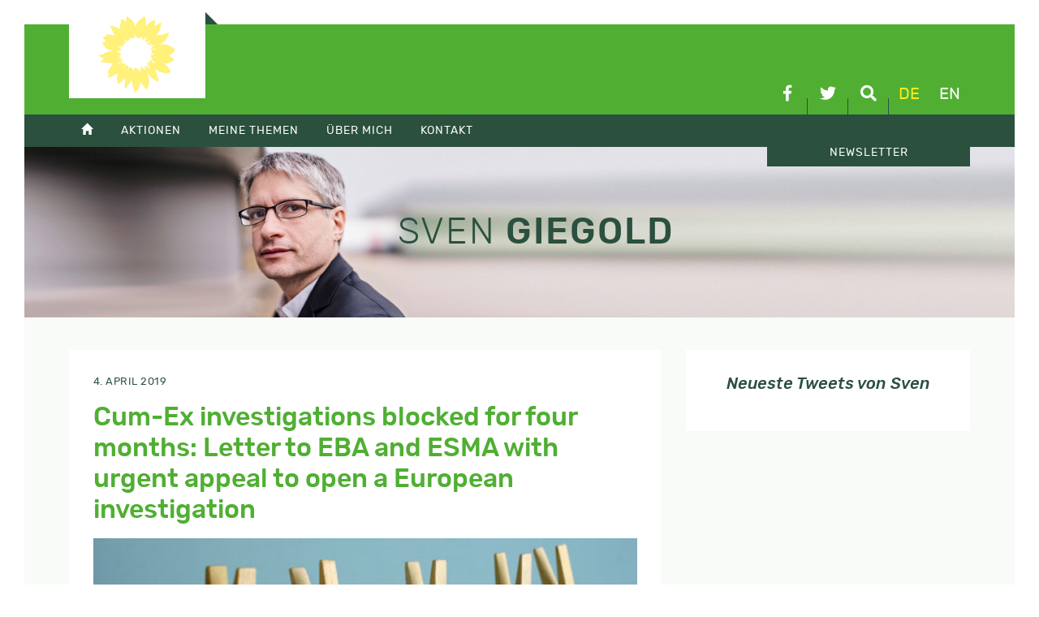

--- FILE ---
content_type: text/html; charset=UTF-8
request_url: https://sven-giegold.de/cum-ex-investigations-blocked-for-four-months-letter-to-eba-and-esma/
body_size: 9408
content:
<!doctype html>
<html lang="de-DE">
<head>
	<meta charset="UTF-8">
	<meta name="viewport" content="width=device-width, initial-scale=1">
	<link rel="profile" href="https://gmpg.org/xfn/11">
		<meta name='robots' content='index, follow, max-image-preview:large, max-snippet:-1, max-video-preview:-1' />
	<style>img:is([sizes="auto" i], [sizes^="auto," i]) { contain-intrinsic-size: 3000px 1500px }</style>
	
	<!-- This site is optimized with the Yoast SEO plugin v26.3 - https://yoast.com/wordpress/plugins/seo/ -->
	<title>Cum-Ex investigations blocked for four months: Letter to EBA and ESMA with urgent appeal to open a European investigation - Sven Giegold</title>
	<link rel="canonical" href="https://sven-giegold.de/cum-ex-investigations-blocked-for-four-months-letter-to-eba-and-esma/" />
	<meta property="og:locale" content="de_DE" />
	<meta property="og:type" content="article" />
	<meta property="og:title" content="Cum-Ex investigations blocked for four months: Letter to EBA and ESMA with urgent appeal to open a European investigation - Sven Giegold" />
	<meta property="og:description" content="In a resolution on the Cum-Ex/Cum-Cum scandal of 29 November 2018, the European Parliament has called on the European Banking Authority (EBA) and the European Securities and Markets Authority (ESMA) to investigate dividend arbitrage transactions. Parliament argued that the scandalous financial activities posed a risk to the integrity and stability of European financial markets. &nbsp; [&hellip;]" />
	<meta property="og:url" content="https://sven-giegold.de/cum-ex-investigations-blocked-for-four-months-letter-to-eba-and-esma/" />
	<meta property="og:site_name" content="Sven Giegold" />
	<meta property="article:published_time" content="2019-04-04T09:21:00+00:00" />
	<meta property="article:modified_time" content="2019-04-22T23:16:32+00:00" />
	<meta property="og:image" content="https://sven-giegold.de/wp-content/uploads/2016/04/geldwaesche20091113203112.jpg" />
	<meta property="og:image:width" content="500" />
	<meta property="og:image:height" content="300" />
	<meta property="og:image:type" content="image/jpeg" />
	<meta name="author" content="Maximilian Fries" />
	<meta name="twitter:card" content="summary_large_image" />
	<meta name="twitter:creator" content="@sven_giegold" />
	<meta name="twitter:site" content="@sven_giegold" />
	<meta name="twitter:label1" content="Verfasst von" />
	<meta name="twitter:data1" content="Maximilian Fries" />
	<meta name="twitter:label2" content="Geschätzte Lesezeit" />
	<meta name="twitter:data2" content="2 Minuten" />
	<script type="application/ld+json" class="yoast-schema-graph">{"@context":"https://schema.org","@graph":[{"@type":"Article","@id":"https://sven-giegold.de/cum-ex-investigations-blocked-for-four-months-letter-to-eba-and-esma/#article","isPartOf":{"@id":"https://sven-giegold.de/cum-ex-investigations-blocked-for-four-months-letter-to-eba-and-esma/"},"author":{"name":"Maximilian Fries","@id":"https://sven-giegold.de/#/schema/person/26e3502ded6f73b5c3cc0283113ea4f1"},"headline":"Cum-Ex investigations blocked for four months: Letter to EBA and ESMA with urgent appeal to open a European investigation","datePublished":"2019-04-04T09:21:00+00:00","dateModified":"2019-04-22T23:16:32+00:00","mainEntityOfPage":{"@id":"https://sven-giegold.de/cum-ex-investigations-blocked-for-four-months-letter-to-eba-and-esma/"},"wordCount":387,"publisher":{"@id":"https://sven-giegold.de/#/schema/person/02dc6dc92fde442fb1ec20a77ab2ad63"},"image":{"@id":"https://sven-giegold.de/cum-ex-investigations-blocked-for-four-months-letter-to-eba-and-esma/#primaryimage"},"thumbnailUrl":"https://sven-giegold.de/wp-content/uploads/2016/04/geldwaesche20091113203112.jpg","articleSection":["Wirtschaft &amp; Währung"],"inLanguage":"de"},{"@type":"WebPage","@id":"https://sven-giegold.de/cum-ex-investigations-blocked-for-four-months-letter-to-eba-and-esma/","url":"https://sven-giegold.de/cum-ex-investigations-blocked-for-four-months-letter-to-eba-and-esma/","name":"Cum-Ex investigations blocked for four months: Letter to EBA and ESMA with urgent appeal to open a European investigation - Sven Giegold","isPartOf":{"@id":"https://sven-giegold.de/#website"},"primaryImageOfPage":{"@id":"https://sven-giegold.de/cum-ex-investigations-blocked-for-four-months-letter-to-eba-and-esma/#primaryimage"},"image":{"@id":"https://sven-giegold.de/cum-ex-investigations-blocked-for-four-months-letter-to-eba-and-esma/#primaryimage"},"thumbnailUrl":"https://sven-giegold.de/wp-content/uploads/2016/04/geldwaesche20091113203112.jpg","datePublished":"2019-04-04T09:21:00+00:00","dateModified":"2019-04-22T23:16:32+00:00","breadcrumb":{"@id":"https://sven-giegold.de/cum-ex-investigations-blocked-for-four-months-letter-to-eba-and-esma/#breadcrumb"},"inLanguage":"de","potentialAction":[{"@type":"ReadAction","target":["https://sven-giegold.de/cum-ex-investigations-blocked-for-four-months-letter-to-eba-and-esma/"]}]},{"@type":"ImageObject","inLanguage":"de","@id":"https://sven-giegold.de/cum-ex-investigations-blocked-for-four-months-letter-to-eba-and-esma/#primaryimage","url":"https://sven-giegold.de/wp-content/uploads/2016/04/geldwaesche20091113203112.jpg","contentUrl":"https://sven-giegold.de/wp-content/uploads/2016/04/geldwaesche20091113203112.jpg","width":500,"height":300,"caption":"Geldwaesche [ (c) www.BilderBox.com, Erwin Wodicka, Siedlerzeile 3, A-4062 Thening, Tel. + 43 676 5103678.Verwendung nur gegen HONORAR, BELEG,URHEBERVERMERK und den AGBs auf bilderbox.com](in an im auf aus als and beim mit einer einem eines * &amp; der die das . ), Abgabe, Abgaben, Abzuege, Abzug, Abzüge, Aktiengewinn, arm, arm sein, Armer, armsein, Armut, Ausgabe, Ausgaben, bar, Bares, Bargeld, Bargelder, bezahlen, Bezahlung, Bruttobezug, Bruttogehalt, Bruttolohn, Bruttoverdienst, Budget, Budgethaushalt, Cash, Devisen, Droge, Drogen, Drogengeld, Drogengelder, Einkommen, Einkuenfte, Einkünfte, Einkunftsart, Einkunftsarten, Einnahme, Einnahmen, Foerderung, Foerderungen, Fördertopf, Förderung, Förderungen, Gehaelter, Gehälter, Gehaltserhoehung, Gehaltserhoehungen, Gehaltserhöhung, Gehaltserhöhungen, Geld haben, Geld waschen, Geldentwertung, Geldwaesche, Geldwaescher, Geldwaschanlage, Geldwäsche, Geldwäscher, Geldwesen, Geldwirtschaft, Gewinne, Inflation, Inflationsrate, Kapitalanlage, Kapitalmaerkte, Kapitalmarkt, Kapitalmärkte, Kriminalitaet, Kriminalität, kriminell, Loehne, Löhne, Lohnerhoehung, Lohnerhoehungen, Lohnerhöhung, Lohnerhöhungen, Lohnkosten, Lohnnebenkosten, Lohnverhandlung, Lohnverhandlungen, Nettobezuege, Nettobezug, Nettobezüge, Nettogehaelter, Nettogehalt, Nettogehälter, Nettoloehne, Nettolohn, Nettolöhne, Nettoverdienst, Preisdruck, Preise, Reich, Reich sein, Reicher, reichsein, Reichtum, Rendite, Renditen, Rente, Schmiergeld, Schmiergelder, Schulden, Schwarzgeld, Schwarzgelder, Sparen, Staatshaushalt, Staatsverschulden, Staatsverschuldung, Steuer, Steuereinnahme, Steuereinnahmen, Steuern, Steuerreform, verdienen, Vermoegen, Vermoegensanlage, Vermögen, Vermögensanlage, versteuern, versteuert, Volkswirtschaft, Waehrung, Waehrungen, Währung, Währungen, wirtschaftlich, Wirtschaftskriminalitaet, Wirtschaftskriminalität, Wirtschaftspolitik, Wohlhabend, Wohlhabender, Zahlungsmittel, Falschgeld, Falschgelder, Kopie, Kopien, kopiert, Kopierte, Banknote, Banknot"},{"@type":"BreadcrumbList","@id":"https://sven-giegold.de/cum-ex-investigations-blocked-for-four-months-letter-to-eba-and-esma/#breadcrumb","itemListElement":[{"@type":"ListItem","position":1,"name":"Home","item":"https://sven-giegold.de/"},{"@type":"ListItem","position":2,"name":"Alle Artikel im Überblick","item":"https://sven-giegold.de/alle_artikel_im_ueberblick/"},{"@type":"ListItem","position":3,"name":"Cum-Ex investigations blocked for four months: Letter to EBA and ESMA with urgent appeal to open a European investigation"}]},{"@type":"WebSite","@id":"https://sven-giegold.de/#website","url":"https://sven-giegold.de/","name":"Sven Giegold","description":"","publisher":{"@id":"https://sven-giegold.de/#/schema/person/02dc6dc92fde442fb1ec20a77ab2ad63"},"potentialAction":[{"@type":"SearchAction","target":{"@type":"EntryPoint","urlTemplate":"https://sven-giegold.de/?s={search_term_string}"},"query-input":{"@type":"PropertyValueSpecification","valueRequired":true,"valueName":"search_term_string"}}],"inLanguage":"de"},{"@type":["Person","Organization"],"@id":"https://sven-giegold.de/#/schema/person/02dc6dc92fde442fb1ec20a77ab2ad63","name":"Sven","image":{"@type":"ImageObject","inLanguage":"de","@id":"https://sven-giegold.de/#/schema/person/image/","url":"https://sven-giegold.de/wp-content/uploads/2019/05/SvenGiegold_byDominikButzmann_50pc-scaled.jpg","contentUrl":"https://sven-giegold.de/wp-content/uploads/2019/05/SvenGiegold_byDominikButzmann_50pc-scaled.jpg","width":2560,"height":1708,"caption":"Sven"},"logo":{"@id":"https://sven-giegold.de/#/schema/person/image/"},"sameAs":["https://sven-giegold.de"]},{"@type":"Person","@id":"https://sven-giegold.de/#/schema/person/26e3502ded6f73b5c3cc0283113ea4f1","name":"Maximilian Fries","image":{"@type":"ImageObject","inLanguage":"de","@id":"https://sven-giegold.de/#/schema/person/image/","url":"https://secure.gravatar.com/avatar/3bd26f3bb5f95c83d1170207bb0b93a789402db3e2c0cee8e0f72da0abf91884?s=96&d=mm&r=g","contentUrl":"https://secure.gravatar.com/avatar/3bd26f3bb5f95c83d1170207bb0b93a789402db3e2c0cee8e0f72da0abf91884?s=96&d=mm&r=g","caption":"Maximilian Fries"},"url":"https://sven-giegold.de/author/max-fries/"}]}</script>
	<!-- / Yoast SEO plugin. -->



<link rel='stylesheet' id='wp-block-library-css' href='https://sven-giegold.de/wp-includes/css/dist/block-library/style.min.css?ver=6.8.3' type='text/css' media='all' />
<style id='classic-theme-styles-inline-css' type='text/css'>
/*! This file is auto-generated */
.wp-block-button__link{color:#fff;background-color:#32373c;border-radius:9999px;box-shadow:none;text-decoration:none;padding:calc(.667em + 2px) calc(1.333em + 2px);font-size:1.125em}.wp-block-file__button{background:#32373c;color:#fff;text-decoration:none}
</style>
<style id='global-styles-inline-css' type='text/css'>
:root{--wp--preset--aspect-ratio--square: 1;--wp--preset--aspect-ratio--4-3: 4/3;--wp--preset--aspect-ratio--3-4: 3/4;--wp--preset--aspect-ratio--3-2: 3/2;--wp--preset--aspect-ratio--2-3: 2/3;--wp--preset--aspect-ratio--16-9: 16/9;--wp--preset--aspect-ratio--9-16: 9/16;--wp--preset--color--black: #000000;--wp--preset--color--cyan-bluish-gray: #abb8c3;--wp--preset--color--white: #ffffff;--wp--preset--color--pale-pink: #f78da7;--wp--preset--color--vivid-red: #cf2e2e;--wp--preset--color--luminous-vivid-orange: #ff6900;--wp--preset--color--luminous-vivid-amber: #fcb900;--wp--preset--color--light-green-cyan: #7bdcb5;--wp--preset--color--vivid-green-cyan: #00d084;--wp--preset--color--pale-cyan-blue: #8ed1fc;--wp--preset--color--vivid-cyan-blue: #0693e3;--wp--preset--color--vivid-purple: #9b51e0;--wp--preset--gradient--vivid-cyan-blue-to-vivid-purple: linear-gradient(135deg,rgba(6,147,227,1) 0%,rgb(155,81,224) 100%);--wp--preset--gradient--light-green-cyan-to-vivid-green-cyan: linear-gradient(135deg,rgb(122,220,180) 0%,rgb(0,208,130) 100%);--wp--preset--gradient--luminous-vivid-amber-to-luminous-vivid-orange: linear-gradient(135deg,rgba(252,185,0,1) 0%,rgba(255,105,0,1) 100%);--wp--preset--gradient--luminous-vivid-orange-to-vivid-red: linear-gradient(135deg,rgba(255,105,0,1) 0%,rgb(207,46,46) 100%);--wp--preset--gradient--very-light-gray-to-cyan-bluish-gray: linear-gradient(135deg,rgb(238,238,238) 0%,rgb(169,184,195) 100%);--wp--preset--gradient--cool-to-warm-spectrum: linear-gradient(135deg,rgb(74,234,220) 0%,rgb(151,120,209) 20%,rgb(207,42,186) 40%,rgb(238,44,130) 60%,rgb(251,105,98) 80%,rgb(254,248,76) 100%);--wp--preset--gradient--blush-light-purple: linear-gradient(135deg,rgb(255,206,236) 0%,rgb(152,150,240) 100%);--wp--preset--gradient--blush-bordeaux: linear-gradient(135deg,rgb(254,205,165) 0%,rgb(254,45,45) 50%,rgb(107,0,62) 100%);--wp--preset--gradient--luminous-dusk: linear-gradient(135deg,rgb(255,203,112) 0%,rgb(199,81,192) 50%,rgb(65,88,208) 100%);--wp--preset--gradient--pale-ocean: linear-gradient(135deg,rgb(255,245,203) 0%,rgb(182,227,212) 50%,rgb(51,167,181) 100%);--wp--preset--gradient--electric-grass: linear-gradient(135deg,rgb(202,248,128) 0%,rgb(113,206,126) 100%);--wp--preset--gradient--midnight: linear-gradient(135deg,rgb(2,3,129) 0%,rgb(40,116,252) 100%);--wp--preset--font-size--small: 13px;--wp--preset--font-size--medium: 20px;--wp--preset--font-size--large: 36px;--wp--preset--font-size--x-large: 42px;--wp--preset--spacing--20: 0.44rem;--wp--preset--spacing--30: 0.67rem;--wp--preset--spacing--40: 1rem;--wp--preset--spacing--50: 1.5rem;--wp--preset--spacing--60: 2.25rem;--wp--preset--spacing--70: 3.38rem;--wp--preset--spacing--80: 5.06rem;--wp--preset--shadow--natural: 6px 6px 9px rgba(0, 0, 0, 0.2);--wp--preset--shadow--deep: 12px 12px 50px rgba(0, 0, 0, 0.4);--wp--preset--shadow--sharp: 6px 6px 0px rgba(0, 0, 0, 0.2);--wp--preset--shadow--outlined: 6px 6px 0px -3px rgba(255, 255, 255, 1), 6px 6px rgba(0, 0, 0, 1);--wp--preset--shadow--crisp: 6px 6px 0px rgba(0, 0, 0, 1);}:where(.is-layout-flex){gap: 0.5em;}:where(.is-layout-grid){gap: 0.5em;}body .is-layout-flex{display: flex;}.is-layout-flex{flex-wrap: wrap;align-items: center;}.is-layout-flex > :is(*, div){margin: 0;}body .is-layout-grid{display: grid;}.is-layout-grid > :is(*, div){margin: 0;}:where(.wp-block-columns.is-layout-flex){gap: 2em;}:where(.wp-block-columns.is-layout-grid){gap: 2em;}:where(.wp-block-post-template.is-layout-flex){gap: 1.25em;}:where(.wp-block-post-template.is-layout-grid){gap: 1.25em;}.has-black-color{color: var(--wp--preset--color--black) !important;}.has-cyan-bluish-gray-color{color: var(--wp--preset--color--cyan-bluish-gray) !important;}.has-white-color{color: var(--wp--preset--color--white) !important;}.has-pale-pink-color{color: var(--wp--preset--color--pale-pink) !important;}.has-vivid-red-color{color: var(--wp--preset--color--vivid-red) !important;}.has-luminous-vivid-orange-color{color: var(--wp--preset--color--luminous-vivid-orange) !important;}.has-luminous-vivid-amber-color{color: var(--wp--preset--color--luminous-vivid-amber) !important;}.has-light-green-cyan-color{color: var(--wp--preset--color--light-green-cyan) !important;}.has-vivid-green-cyan-color{color: var(--wp--preset--color--vivid-green-cyan) !important;}.has-pale-cyan-blue-color{color: var(--wp--preset--color--pale-cyan-blue) !important;}.has-vivid-cyan-blue-color{color: var(--wp--preset--color--vivid-cyan-blue) !important;}.has-vivid-purple-color{color: var(--wp--preset--color--vivid-purple) !important;}.has-black-background-color{background-color: var(--wp--preset--color--black) !important;}.has-cyan-bluish-gray-background-color{background-color: var(--wp--preset--color--cyan-bluish-gray) !important;}.has-white-background-color{background-color: var(--wp--preset--color--white) !important;}.has-pale-pink-background-color{background-color: var(--wp--preset--color--pale-pink) !important;}.has-vivid-red-background-color{background-color: var(--wp--preset--color--vivid-red) !important;}.has-luminous-vivid-orange-background-color{background-color: var(--wp--preset--color--luminous-vivid-orange) !important;}.has-luminous-vivid-amber-background-color{background-color: var(--wp--preset--color--luminous-vivid-amber) !important;}.has-light-green-cyan-background-color{background-color: var(--wp--preset--color--light-green-cyan) !important;}.has-vivid-green-cyan-background-color{background-color: var(--wp--preset--color--vivid-green-cyan) !important;}.has-pale-cyan-blue-background-color{background-color: var(--wp--preset--color--pale-cyan-blue) !important;}.has-vivid-cyan-blue-background-color{background-color: var(--wp--preset--color--vivid-cyan-blue) !important;}.has-vivid-purple-background-color{background-color: var(--wp--preset--color--vivid-purple) !important;}.has-black-border-color{border-color: var(--wp--preset--color--black) !important;}.has-cyan-bluish-gray-border-color{border-color: var(--wp--preset--color--cyan-bluish-gray) !important;}.has-white-border-color{border-color: var(--wp--preset--color--white) !important;}.has-pale-pink-border-color{border-color: var(--wp--preset--color--pale-pink) !important;}.has-vivid-red-border-color{border-color: var(--wp--preset--color--vivid-red) !important;}.has-luminous-vivid-orange-border-color{border-color: var(--wp--preset--color--luminous-vivid-orange) !important;}.has-luminous-vivid-amber-border-color{border-color: var(--wp--preset--color--luminous-vivid-amber) !important;}.has-light-green-cyan-border-color{border-color: var(--wp--preset--color--light-green-cyan) !important;}.has-vivid-green-cyan-border-color{border-color: var(--wp--preset--color--vivid-green-cyan) !important;}.has-pale-cyan-blue-border-color{border-color: var(--wp--preset--color--pale-cyan-blue) !important;}.has-vivid-cyan-blue-border-color{border-color: var(--wp--preset--color--vivid-cyan-blue) !important;}.has-vivid-purple-border-color{border-color: var(--wp--preset--color--vivid-purple) !important;}.has-vivid-cyan-blue-to-vivid-purple-gradient-background{background: var(--wp--preset--gradient--vivid-cyan-blue-to-vivid-purple) !important;}.has-light-green-cyan-to-vivid-green-cyan-gradient-background{background: var(--wp--preset--gradient--light-green-cyan-to-vivid-green-cyan) !important;}.has-luminous-vivid-amber-to-luminous-vivid-orange-gradient-background{background: var(--wp--preset--gradient--luminous-vivid-amber-to-luminous-vivid-orange) !important;}.has-luminous-vivid-orange-to-vivid-red-gradient-background{background: var(--wp--preset--gradient--luminous-vivid-orange-to-vivid-red) !important;}.has-very-light-gray-to-cyan-bluish-gray-gradient-background{background: var(--wp--preset--gradient--very-light-gray-to-cyan-bluish-gray) !important;}.has-cool-to-warm-spectrum-gradient-background{background: var(--wp--preset--gradient--cool-to-warm-spectrum) !important;}.has-blush-light-purple-gradient-background{background: var(--wp--preset--gradient--blush-light-purple) !important;}.has-blush-bordeaux-gradient-background{background: var(--wp--preset--gradient--blush-bordeaux) !important;}.has-luminous-dusk-gradient-background{background: var(--wp--preset--gradient--luminous-dusk) !important;}.has-pale-ocean-gradient-background{background: var(--wp--preset--gradient--pale-ocean) !important;}.has-electric-grass-gradient-background{background: var(--wp--preset--gradient--electric-grass) !important;}.has-midnight-gradient-background{background: var(--wp--preset--gradient--midnight) !important;}.has-small-font-size{font-size: var(--wp--preset--font-size--small) !important;}.has-medium-font-size{font-size: var(--wp--preset--font-size--medium) !important;}.has-large-font-size{font-size: var(--wp--preset--font-size--large) !important;}.has-x-large-font-size{font-size: var(--wp--preset--font-size--x-large) !important;}
:where(.wp-block-post-template.is-layout-flex){gap: 1.25em;}:where(.wp-block-post-template.is-layout-grid){gap: 1.25em;}
:where(.wp-block-columns.is-layout-flex){gap: 2em;}:where(.wp-block-columns.is-layout-grid){gap: 2em;}
:root :where(.wp-block-pullquote){font-size: 1.5em;line-height: 1.6;}
</style>
<link data-minify="1" rel='stylesheet' id='sg-css' href='https://sven-giegold.de/wp-content/cache/min/1/wp-content/themes/sg/css/style.css?ver=1751312892' type='text/css' media='all' />
<link data-minify="1" rel='stylesheet' id='tablepress-default-css' href='https://sven-giegold.de/wp-content/cache/min/1/wp-content/plugins/tablepress/css/build/default.css?ver=1751312892' type='text/css' media='all' />
<script type="text/javascript" src="https://sven-giegold.de/wp-includes/js/jquery/jquery.min.js?ver=3.7.1" id="jquery-core-js"></script>
<script type="text/javascript" src="https://sven-giegold.de/wp-includes/js/jquery/jquery-migrate.min.js?ver=3.4.1" id="jquery-migrate-js"></script>
<script type="text/javascript" src="https://sven-giegold.de/wp-content/themes/sg/js/plugins.js?ver=6.8.3" id="sg-plugins-js"></script>
<script type="text/javascript" src="https://sven-giegold.de/wp-content/themes/sg/js/main.js?ver=6.8.3" id="sg-main-js"></script>
<script></script><link rel="https://api.w.org/" href="https://sven-giegold.de/wp-json/" /><link rel="alternate" title="JSON" type="application/json" href="https://sven-giegold.de/wp-json/wp/v2/posts/29634" /><meta name="generator" content="WPML ver:4.8.5 stt:1,3;" />
<noscript><style> .wpb_animate_when_almost_visible { opacity: 1; }</style></noscript><meta name="generator" content="WP Rocket 3.20.0.3" data-wpr-features="wpr_minify_css wpr_desktop" /></head>

<body class="wp-singular post-template-default single single-post postid-29634 single-format-standard wp-theme-sg wpb-js-composer js-comp-ver-8.7.2 vc_responsive">
<div data-rocket-location-hash="54257ff4dc2eb7aae68fa23eb5f11e06" id="page" class="site">
	<header data-rocket-location-hash="fc409f86088b20b81d38a444febf083b" id="masthead" class="site-header">
		<div data-rocket-location-hash="5cd83cba399d508b78dc1100d7c0521b" class="site-branding">
			<div data-rocket-location-hash="ca23f7c07336b7cf8c7766d2ffffc9d9" class="container">
				<a class="efa" href="http://www.greens-efa.eu" target="_blank">
					<img src="https://sven-giegold.de/wp-content/themes/sg/img/die-gruenen-efa-2023.svg" alt="DIE GRÜNEN/EFA im Europäischen Parlament" />
				</a>
				
				<div class="linkIconBox">
					<a href="https://www.facebook.com/sven.giegold/" target="_blank" class="facebook" title="facebook">
						<i class="fab fa-facebook-f"></i>
					</a>
					<a href="https://twitter.com/sven_giegold/" class="twitter" target="_blank" title="Twitter">
						<i class="fab fa-twitter"></i>

					</a>
					<a href="#" class="suche" title="Suche">
						<i class="fas fa-search"></i>
					</a>
					<nav id="lang-switch"><a href="#" class="active" title="Deutsch">de</a><a href="https://sven-giegold.de/en/" title="English">en</a></nav>
				</div>
				
			</div>
		</div>

		<div data-rocket-location-hash="39c98d72e46de71021fa5653e684e38d" class="mainmenu">
			<div class="mmenubox"></div>
			<div data-rocket-location-hash="f117ee89930d3a249ddbfc02370ddefa" class="container">
				<nav class="mainmenubox"><ul id="menu-hauptmenue" class="menu"><li><a href="https://sven-giegold.de/"><span class="glyphicon glyphicon-home"></span></a></li>
<li><a href="https://sven-giegold.de/category/aktionen/">Aktionen</a>
<ul>
	<li><a href="https://sven-giegold.de/aktuelle-veranstaltungsuebersicht/">Veranstaltungsübersicht</a></li>
	<li><a href="https://sven-giegold.de/europe-calling/">Digitale Veranstaltungsreihe: Europe Calling</a></li>
</ul>
</li>
<li><a href="https://sven-giegold.de/category/meine-themen/">Meine Themen</a>
<ul>
	<li><a href="https://sven-giegold.de/category/meine-themen/klima-umwelt/">Klima &amp; Umwelt</a></li>
	<li><a href="https://sven-giegold.de/category/meine-themen/wirtschaft-waehrung/">Wirtschaft &amp; Währung</a></li>
	<li><a href="https://sven-giegold.de/category/meine-themen/demokratie-lobby/">Demokratie &amp; Lobby</a></li>
	<li><a href="https://sven-giegold.de/category/meine-themen/europa-vor-ort/">Europa vor Ort</a></li>
</ul>
</li>
<li><a href="/ueber-mich/">Über mich</a>
<ul>
	<li><a href="https://sven-giegold.de/ueber-mich/">Über mich</a></li>
	<li><a href="https://sven-giegold.de/lobbytransparenz/">Lobbytransparenz</a></li>
</ul>
</li>
<li><a href="/kontakt/">Kontakt</a>
<ul>
	<li><a href="https://sven-giegold.de/kontakt/">Kontakt</a></li>
	<li><a href="https://sven-giegold.de/presse/">Presse</a></li>
	<li><a href="https://sven-giegold.de/mein-team/">Mein Team</a></li>
</ul>
</li>
<li class="newsletter"><a href="https://news.europe-calling.de/civicrm_newsletter/subscribe/Sven_Giegold_DE/">Newsletter</a></li>
</ul></nav>
			</div>
		</div>
		
		<div data-rocket-location-hash="fe5ad922e133fa5fab655f8befd0998f" class="searchbox">
			<form role="search" method="get" class="form-horizontal searchform container" action="https://sven-giegold.de/">
		    	<div class="form-group row">
			    		<div class="col-sm-6">
						<input type="text" class="form-control" id="searchterm" name="s" value="" placeholder="..." />
						<input type="hidden" name="orderby" value="post_date" />
						<input type="hidden" name="order" value="desc" />
					</div>
					<div class="col-sm-2">
						<button type="submit" class="btn btn-primary btn-md">Suche</button>
					</div>
				</div>
			</form>
		</div>
		
	</header>
	<div data-rocket-location-hash="cde0b88eeabb23a5f1767d12f30745ef" class="featureBox">
		<div class="container">
			<div class="row align-items-center">
					<div class="sg-branding">
						<div class="h1"><span>Sven</span> Giegold</div>
					</div>
			</div>
		</div>
		<div data-rocket-location-hash="f15d86e1b1c231454f4cd78bc8858ee0" class="bg"></div>
	</div>
	<div data-rocket-location-hash="3a9f64de0a160a860058aac6a4c5c613" id="content" class="site-content">
		<div class="container">
<div class="row" id="primary">
		<div class="col-md-7 col-lg-8">
			
	<article id="post-29634" class="post-29634 post type-post status-publish format-standard has-post-thumbnail hentry category-wirtschaft-waehrung">
		
		<header class="entry-header">
			<div class="entry-meta">
				4. April 2019			</div>
			<h1 class="h2 entry-title">Cum-Ex investigations blocked for four months: Letter to EBA and ESMA with urgent appeal to open a European investigation</h1>						<div class="post-thumbnail">
				<img width="500" height="300" src="https://sven-giegold.de/wp-content/uploads/2016/04/geldwaesche20091113203112.jpg" class="attachment-medium_large size-medium_large wp-post-image" alt="" decoding="async" fetchpriority="high" srcset="https://sven-giegold.de/wp-content/uploads/2016/04/geldwaesche20091113203112.jpg 500w, https://sven-giegold.de/wp-content/uploads/2016/04/geldwaesche20091113203112-400x240.jpg 400w" sizes="(max-width: 500px) 100vw, 500px" />			</div><!-- .post-thumbnail -->
		</header>
		
		<div class="entry-content">
			<p>In a resolution on the Cum-Ex/Cum-Cum scandal of 29 November 2018, the European Parliament has called on the European Banking Authority (EBA) and the European Securities and Markets Authority (ESMA) to investigate dividend arbitrage transactions. Parliament argued that the scandalous financial activities posed a risk to the integrity and stability of European financial markets.</p>
<p>&nbsp;</p>
<p>However, the authorities had not yet taken a formal decision on the investigation, but had merely initiated a discussion among the national member authorities. This delay prompted me, along with my three colleagues Pervenche Berès (S&amp;D), Othmar Karas (EPP) and Wolf Klinz (ALDE), to send a letter to the two authorities urging them to open the investigation as soon as possible.</p>
<p>&nbsp;</p>
<p>In the letter, we stress the urgency of a European response to the Cum-Ex/Cum-Cum scandals, because they are cross-border, cost European taxpayers billions and, according to research, continue to this day. Continued inaction by the authorities damages the credibility of European democracy. In the event of further inaction, we are considering launching another European Parliament resolution.</p>
<p>&nbsp;</p>
<p>MEP Sven Giegold, financial and economic policy spokesperson of the Greens/EFA group commented:</p>
<p>&nbsp;</p>
<p>&#8222;The national member authorities must finally give up their blockade and clear the way for a European investigation into the Cum-Ex/Cum-Cum scandal. The delayed decision shows again the serious conflicts of interest of the national authorities, which want to avoid scrutiny by the European supervisors at any price. Those who, like most Member States, push ahead with the capital market union, but at the same time sabotage European supervision, lose credibility and harm Europe. The blockade of the investigation is at the expense of honest companies and taxpayers.</p>
<p>&nbsp;</p>
<p>The European Parliament cannot stand idly by in the face of constant tax theft. If the EBA and ESMA remain inactive, we in Parliament will be putting forward another resolution. This is an assertive Parliament, that will not shy away from taking actions. It starts with Parliament having to approve the funds for European financial supervisors every year.”</p>
<p>&nbsp;</p>
<p><b>Link for letter send to EBA: </b></p>
<p><a href="https://sven-giegold.de/wp-content/uploads/2019/04/Cum-ex-letter-EBA.pdf">https://sven-giegold.de/wp-content/uploads/2019/04/Cum-ex-letter-EBA.pdf</a></p>
<p>&nbsp;</p>
<p><b>Link for letter send to  ESMA: </b><a href="https://sven-giegold.de/wp-content/uploads/2019/04/Cum-ex-letter-ESMA.pdf">https://sven-giegold.de/wp-content/uploads/2019/04/Cum-ex-letter-ESMA.pdf</a></p>
		</div>
	
		<footer>
			Rubrik: <a href="https://sven-giegold.de/category/meine-themen/wirtschaft-waehrung/" rel="category tag">Wirtschaft &amp; Währung</a>			<div class="sharebox">
				<h4 class="txtregular italic">Bitte teilen!</h4>				
								<div id="shariff1767786399" 
						class="shariff" 
						data-url="https://sven-giegold.de/cum-ex-investigations-blocked-for-four-months-letter-to-eba-and-esma/" 
						data-title="Cum-Ex investigations blocked for four months: Letter to EBA and ESMA with urgent appeal to open a European investigation" 
						data-lang="de"
						data-services=["facebook","twitter","whatsapp","mail"] 
						data-mail-url="mailto:"" 
						data-info-display="popup"></div>
				<script type="text/javascript">
					var buttonsContainershariff1767786399 = jQuery( '#shariff1767786399' );
					new Shariff( buttonsContainershariff1767786399 );
				</script>
			</div>
		</footer>
	</article>


		</div>
		<div class="col-md-5 col-lg-4 sidebar">
			<aside>
			 
				<style type="text/css" data-type="vc_shortcodes-custom-css">.vc_custom_1556260217362{padding: 30px !important;}</style> 
			<div class="vc_row wpb_row vc_row-fluid bg-white"><div class="wpb_column vc_column_container vc_col-sm-12"><div class="vc_column-inner vc_custom_1556260217362"><div class="wpb_wrapper"><div class="kd_headline_box  "> <h3 class="h5 kd_headline txtdunkelgruen italic" style="text-align:center;">Neueste Tweets von Sven</h3></div></div></div></div></div>			</aside>
		</div>
	</div>

		</div>
	</div>

	<footer id="colophon" class="site-footer">
		<div class="container">
			<div class="row">
			    	<div class="col-sm-5">
				    	<div class="sg-branding">
						<div class="h1"><span>Sven</span> Giegold</div>
				    	</div>
			    </div>
			    <div class="col-sm-7">
				    
				    <div class="row widgetbox">
					    <div class="col-md-3">
					      	<h4 class="widget-title">Menü</h4><div class="menu-footer-container"><ul id="menu-footer" class="menu"><li><a href="https://sven-giegold.de/category/aktionen/">Aktionen</a></li>
<li><a href="https://sven-giegold.de/category/meine-themen/">Meine Themen</a></li>
<li><a href="https://sven-giegold.de/category/uber-mich/">Über mich</a></li>
<li><a href="https://sven-giegold.de/presse/">Presse</a></li>
<li><a href="https://sven-giegold.de/kontakt/">Kontakt</a></li>
</ul></div>					    </div>
					    <div class="col-md-3">
					      	<h4 class="widget-title">Archiv</h4>
			<ul>
					<li><a class="trs" href='https://sven-giegold.de/2026/01/'>Januar 2026</a></li>
	<li><a class="trs" href='https://sven-giegold.de/2025/12/'>Dezember 2025</a></li>
	<li><a class="trs" href='https://sven-giegold.de/2025/11/'>November 2025</a></li>
	<li><a class="trs" href='https://sven-giegold.de/2025/10/'>Oktober 2025</a></li>
	<li><a class="trs" href='https://sven-giegold.de/2025/09/'>September 2025</a></li>
	<li><a class="trs" href='https://sven-giegold.de/2025/08/'>August 2025</a></li>
	<li><a class="trs" href='https://sven-giegold.de/2025/07/'>Juli 2025</a></li>
			</ul>

								    </div>
					    <div class="col-md-6">
					      	<h4 class="widget-title">Externe Links</h4><div class="menu-externe-links-container"><ul id="menu-externe-links" class="menu"><li><a target="_blank" href="https://gruene.de/">Bündnis 90 / Die Grünen</a></li>
<li><a target="_blank" href="https://gruene-duesseldorf.de">Bündnis 90 / Die Grünen KV Düsseldorf</a></li>
<li><a target="_blank" href="https://gruene-nrw.de">Bündnis 90 / Die Grünen NRW</a></li>
<li><a target="_blank" href="https://gruene-europa.de">Europagruppe Grüne</a></li>
<li><a target="_blank" href="http://europeangreens.eu/">European Green Party</a></li>
<li><a target="_blank" href="https://www.greens-efa.eu/de/">Fraktion Die Grünen / EFA im EP</a></li>
<li><a target="_blank" href="https://www.greennewdeal.eu">Green New Deal</a></li>
</ul></div>					    </div>
				    </div>
				    
			    </div>
			</div>
			
			
			<div class="row align-items-end footer-bottom">
				
				<div class="col-lg-7 imprint">
					© Copyright 2026, Sven Giegold<br />
					<ul id="menu-footer-2" class="menu"><li><a href="https://sven-giegold.de/impressum/">Impressum</a></li>
<li><a href="https://sven-giegold.de/datenschutz/">Datenschutz</a></li>
<li class="borlabs-cookie-preference"><a href="#">Cookie Einstellungen</a></li>
</ul>				</div>
				<div class="col-lg-5">
					<a class="b9dg" href="http://www.gruene.de" target="_blank" title="BÜNDNIS 90 DIE GRÜNEN">
						<img src="https://sven-giegold.de/wp-content/themes/sg/img/europagruppe.svg" alt="BÜNDNIS 90 DIE GRÜNEN" />
					</a>
					<a class="efa" href="http://www.greens-efa.eu" target="_blank">
						<img src="https://sven-giegold.de/wp-content/themes/sg/img/die-gruenen-efa-2023.svg" alt="DIE GRÜNEN/EFA im Europäischen Parlament" />
					</a>
				</div>
				
			</div>
		</div>
	</footer>
</div>

<script type="speculationrules">
{"prefetch":[{"source":"document","where":{"and":[{"href_matches":"\/*"},{"not":{"href_matches":["\/wp-*.php","\/wp-admin\/*","\/wp-content\/uploads\/*","\/wp-content\/*","\/wp-content\/plugins\/*","\/wp-content\/themes\/sg\/*","\/*\\?(.+)"]}},{"not":{"selector_matches":"a[rel~=\"nofollow\"]"}},{"not":{"selector_matches":".no-prefetch, .no-prefetch a"}}]},"eagerness":"conservative"}]}
</script>
<script type="text/html" id="wpb-modifications"> window.wpbCustomElement = 1; </script><link data-minify="1" rel='stylesheet' id='js_composer_front-css' href='https://sven-giegold.de/wp-content/cache/min/1/wp-content/plugins/js_composer/assets/css/js_composer.min.css?ver=1751312892' type='text/css' media='all' />
<script type="text/javascript" src="https://sven-giegold.de/wp-content/plugins/js_composer/assets/js/dist/js_composer_front.min.js?ver=8.7.2" id="wpb_composer_front_js-js"></script>
<script></script>
<script>var rocket_beacon_data = {"ajax_url":"https:\/\/sven-giegold.de\/wp-admin\/admin-ajax.php","nonce":"c90fcd95cf","url":"https:\/\/sven-giegold.de\/cum-ex-investigations-blocked-for-four-months-letter-to-eba-and-esma","is_mobile":false,"width_threshold":1600,"height_threshold":700,"delay":500,"debug":null,"status":{"atf":true,"lrc":true,"preconnect_external_domain":true},"elements":"img, video, picture, p, main, div, li, svg, section, header, span","lrc_threshold":1800,"preconnect_external_domain_elements":["link","script","iframe"],"preconnect_external_domain_exclusions":["static.cloudflareinsights.com","rel=\"profile\"","rel=\"preconnect\"","rel=\"dns-prefetch\"","rel=\"icon\""]}</script><script data-name="wpr-wpr-beacon" src='https://sven-giegold.de/wp-content/plugins/wp-rocket/assets/js/wpr-beacon.min.js' async></script></body>
</html>

<!-- This website is like a Rocket, isn't it? Performance optimized by WP Rocket. Learn more: https://wp-rocket.me - Debug: cached@1769452126 -->